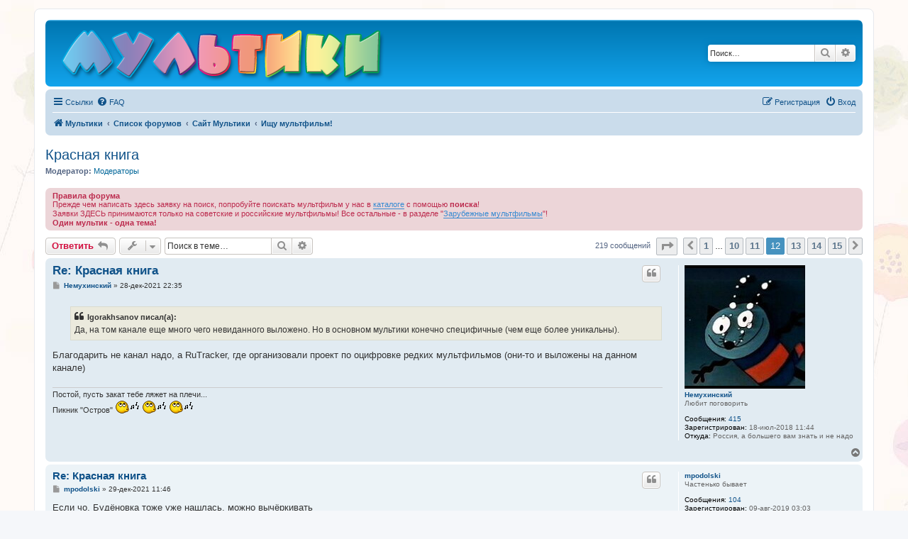

--- FILE ---
content_type: text/html; charset=UTF-8
request_url: https://mults.info/forum/viewtopic.php?f=2&p=41434&sid=ff14fa13251b846f2e5bdf4dc3a9c5ee
body_size: 12062
content:
<!DOCTYPE html>
<html dir="ltr" lang="ru">
<head>
<meta charset="utf-8" />
<meta http-equiv="X-UA-Compatible" content="IE=edge">
<meta name="viewport" content="width=device-width, initial-scale=1" />

<title>Красная книга - Страница 12 - Мультики</title>

	<link rel="alternate" type="application/atom+xml" title="Канал - Мультики" href="/forum/feed?sid=feb6b2b81b5f9272e9712b49e5e43ff6">		<link rel="alternate" type="application/atom+xml" title="Канал - Все форумы" href="/forum/feed/forums?sid=feb6b2b81b5f9272e9712b49e5e43ff6">			<link rel="alternate" type="application/atom+xml" title="Канал - Форум - Ищу мультфильм!" href="/forum/feed/forum/2?sid=feb6b2b81b5f9272e9712b49e5e43ff6">	<link rel="alternate" type="application/atom+xml" title="Канал - Тема - Красная книга" href="/forum/feed/topic/464?sid=feb6b2b81b5f9272e9712b49e5e43ff6">	
	<link rel="canonical" href="http://mults.info/forum/viewtopic.php?t=464&amp;start=165">

<!--
	phpBB style name: prosilver
	Based on style:   prosilver (this is the default phpBB3 style)
	Original author:  Tom Beddard ( http://www.subBlue.com/ )
	Modified by:
-->

<link href="./assets/css/font-awesome.min.css?assets_version=66" rel="stylesheet">
<link href="./styles/prosilver/theme/stylesheet.css?assets_version=66" rel="stylesheet">
<link href="./styles/prosilver/theme/ru/stylesheet.css?assets_version=66" rel="stylesheet">




<!--[if lte IE 9]>
	<link href="./styles/prosilver/theme/tweaks.css?assets_version=66" rel="stylesheet">
<![endif]-->





</head>
<body id="phpbb" class="nojs notouch section-viewtopic ltr " style="background-image:url(/img/bg.jpg)" bgproperties="fixed">


<div id="wrap" class="wrap">
	<a id="top" class="top-anchor" accesskey="t"></a>
	<div id="page-header">
		<div class="headerbar" role="banner">
					<div class="inner">

			<div id="site-description" class="site-description">
				<a id="logo" class="logo" style="padding: 0; margin-left: -25px; margin-bottom: -10px;" href="https://mults.info/mults/?wp=1" title="Мультики"><img src="/img/logo.png" border="0" alt="Мультики" width="542" height="94">
				<p class="skiplink"><a href="#start_here">Пропустить</a></p>
			</div>

									<div id="search-box" class="search-box search-header" role="search">
				<form action="./search.php?sid=feb6b2b81b5f9272e9712b49e5e43ff6" method="get" id="search">
				<fieldset>
					<input name="keywords" id="keywords" type="search" maxlength="128" title="Ключевые слова" class="inputbox search tiny" size="20" value="" placeholder="Поиск…" />
					<button class="button button-search" type="submit" title="Поиск">
						<i class="icon fa-search fa-fw" aria-hidden="true"></i><span class="sr-only">Поиск</span>
					</button>
					<a href="./search.php?sid=feb6b2b81b5f9272e9712b49e5e43ff6" class="button button-search-end" title="Расширенный поиск">
						<i class="icon fa-cog fa-fw" aria-hidden="true"></i><span class="sr-only">Расширенный поиск</span>
					</a>
					<input type="hidden" name="sid" value="feb6b2b81b5f9272e9712b49e5e43ff6" />

				</fieldset>
				</form>
			</div>
						
			</div>
					</div>
				<div class="navbar" role="navigation">
	<div class="inner">

	<ul id="nav-main" class="nav-main linklist" role="menubar">

		<li id="quick-links" class="quick-links dropdown-container responsive-menu" data-skip-responsive="true">
			<a href="#" class="dropdown-trigger">
				<i class="icon fa-bars fa-fw" aria-hidden="true"></i><span>Ссылки</span>
			</a>
			<div class="dropdown">
				<div class="pointer"><div class="pointer-inner"></div></div>
				<ul class="dropdown-contents" role="menu">
					
											<li class="separator"></li>
																									<li>
								<a href="./search.php?search_id=unanswered&amp;sid=feb6b2b81b5f9272e9712b49e5e43ff6" role="menuitem">
									<i class="icon fa-file-o fa-fw icon-gray" aria-hidden="true"></i><span>Темы без ответов</span>
								</a>
							</li>
							<li>
								<a href="./search.php?search_id=active_topics&amp;sid=feb6b2b81b5f9272e9712b49e5e43ff6" role="menuitem">
									<i class="icon fa-file-o fa-fw icon-blue" aria-hidden="true"></i><span>Активные темы</span>
								</a>
							</li>
							<li class="separator"></li>
							<li>
								<a href="./search.php?sid=feb6b2b81b5f9272e9712b49e5e43ff6" role="menuitem">
									<i class="icon fa-search fa-fw" aria-hidden="true"></i><span>Поиск</span>
								</a>
							</li>
					
										<li class="separator"></li>

									</ul>
			</div>
		</li>

				<li data-skip-responsive="true">
			<a href="/forum/help/faq?sid=feb6b2b81b5f9272e9712b49e5e43ff6" rel="help" title="Часто задаваемые вопросы" role="menuitem">
				<i class="icon fa-question-circle fa-fw" aria-hidden="true"></i><span>FAQ</span>
			</a>
		</li>
						
			<li class="rightside"  data-skip-responsive="true">
			<a href="./ucp.php?mode=login&amp;sid=feb6b2b81b5f9272e9712b49e5e43ff6" title="Вход" accesskey="x" role="menuitem">
				<i class="icon fa-power-off fa-fw" aria-hidden="true"></i><span>Вход</span>
			</a>
		</li>
					<li class="rightside" data-skip-responsive="true">
				<a href="./ucp.php?mode=register&amp;sid=feb6b2b81b5f9272e9712b49e5e43ff6" role="menuitem">
					<i class="icon fa-pencil-square-o  fa-fw" aria-hidden="true"></i><span>Регистрация</span>
				</a>
			</li>
						</ul>

	<ul id="nav-breadcrumbs" class="nav-breadcrumbs linklist navlinks" role="menubar">
				
		
		<li class="breadcrumbs" itemscope itemtype="https://schema.org/BreadcrumbList">

							<span class="crumb" itemtype="https://schema.org/ListItem" itemprop="itemListElement" itemscope><a itemprop="item" href="https://mults.info/mults/?wp=1" data-navbar-reference="home"><i class="icon fa-home fa-fw" aria-hidden="true"></i><span itemprop="name">Мультики</span></a><meta itemprop="position" content="1" /></span>
			
							<span class="crumb" itemtype="https://schema.org/ListItem" itemprop="itemListElement" itemscope><a itemprop="item" href="./index.php?sid=feb6b2b81b5f9272e9712b49e5e43ff6" accesskey="h" data-navbar-reference="index"><span itemprop="name">Список форумов</span></a><meta itemprop="position" content="2" /></span>

											
								<span class="crumb" itemtype="https://schema.org/ListItem" itemprop="itemListElement" itemscope data-forum-id="9"><a itemprop="item" href="./viewforum.php?f=9&amp;sid=feb6b2b81b5f9272e9712b49e5e43ff6"><span itemprop="name">Сайт Мультики</span></a><meta itemprop="position" content="3" /></span>
															
								<span class="crumb" itemtype="https://schema.org/ListItem" itemprop="itemListElement" itemscope data-forum-id="2"><a itemprop="item" href="./viewforum.php?f=2&amp;sid=feb6b2b81b5f9272e9712b49e5e43ff6"><span itemprop="name">Ищу мультфильм!</span></a><meta itemprop="position" content="4" /></span>
							
					</li>

		
					<li class="rightside responsive-search">
				<a href="./search.php?sid=feb6b2b81b5f9272e9712b49e5e43ff6" title="Параметры расширенного поиска" role="menuitem">
					<i class="icon fa-search fa-fw" aria-hidden="true"></i><span class="sr-only">Поиск</span>
				</a>
			</li>
			</ul>

	</div>
</div>
	</div>

	
	<a id="start_here" class="anchor"></a>
	<div id="page-body" class="page-body" role="main">
		
		
<h2 class="topic-title"><a href="./viewtopic.php?f=2&amp;t=464&amp;start=165&amp;sid=feb6b2b81b5f9272e9712b49e5e43ff6">Красная книга</a></h2>
<!-- NOTE: remove the style="display: none" when you want to have the forum description on the topic body -->
<div style="display: none !important;">Здесь можно попробовать написать заявку на поиск фильма, а вдруг найдется? <strong class="text-strong">Принимаются заявки ТОЛЬКО на советские и российские мультфильмы!</strong><br /></div>
<p>
	<strong>Модератор:</strong> <a style="color:#006699;" href="./memberlist.php?mode=group&amp;g=7&amp;sid=feb6b2b81b5f9272e9712b49e5e43ff6">Модераторы</a>
</p>

	<div class="rules">
		<div class="inner">

					<strong>Правила форума</strong><br />
			Прежде чем написать здесь заявку на поиск, попробуйте поискать мультфильм у нас в <a href="http://mults.info/mults/" class="postlink">каталоге</a> с помощью <strong class="text-strong">поиска</strong>!<br>
Заявки ЗДЕСЬ принимаются только на советские и российские мультфильмы! Все остальные - в разделе "<a href="http://mults.info/forum/viewforum.php?f=7" class="postlink">Зарубежные мультфильмы</a>"!<br>
<strong class="text-strong">Один мультик - одна тема!</strong>
		
		</div>
	</div>

<div class="action-bar bar-top">
	
			<a href="./posting.php?mode=reply&amp;f=2&amp;t=464&amp;sid=feb6b2b81b5f9272e9712b49e5e43ff6" class="button" title="Ответить">
							<span>Ответить</span> <i class="icon fa-reply fa-fw" aria-hidden="true"></i>
					</a>
	
			<div class="dropdown-container dropdown-button-control topic-tools">
		<span title="Управление темой" class="button button-secondary dropdown-trigger dropdown-select">
			<i class="icon fa-wrench fa-fw" aria-hidden="true"></i>
			<span class="caret"><i class="icon fa-sort-down fa-fw" aria-hidden="true"></i></span>
		</span>
		<div class="dropdown">
			<div class="pointer"><div class="pointer-inner"></div></div>
			<ul class="dropdown-contents">
																												<li>
					<a href="./viewtopic.php?f=2&amp;t=464&amp;start=165&amp;sid=feb6b2b81b5f9272e9712b49e5e43ff6&amp;view=print" title="Версия для печати" accesskey="p">
						<i class="icon fa-print fa-fw" aria-hidden="true"></i><span>Версия для печати</span>
					</a>
				</li>
											</ul>
		</div>
	</div>
	
			<div class="search-box" role="search">
			<form method="get" id="topic-search" action="./search.php?sid=feb6b2b81b5f9272e9712b49e5e43ff6">
			<fieldset>
				<input class="inputbox search tiny"  type="search" name="keywords" id="search_keywords" size="20" placeholder="Поиск в теме…" />
				<button class="button button-search" type="submit" title="Поиск">
					<i class="icon fa-search fa-fw" aria-hidden="true"></i><span class="sr-only">Поиск</span>
				</button>
				<a href="./search.php?sid=feb6b2b81b5f9272e9712b49e5e43ff6" class="button button-search-end" title="Расширенный поиск">
					<i class="icon fa-cog fa-fw" aria-hidden="true"></i><span class="sr-only">Расширенный поиск</span>
				</a>
				<input type="hidden" name="t" value="464" />
<input type="hidden" name="sf" value="msgonly" />
<input type="hidden" name="sid" value="feb6b2b81b5f9272e9712b49e5e43ff6" />

			</fieldset>
			</form>
		</div>
	
			<div class="pagination">
			219 сообщений
							<ul>
	<li class="dropdown-container dropdown-button-control dropdown-page-jump page-jump">
		<a class="button button-icon-only dropdown-trigger" href="#" title="Щёлкните для перехода на страницу…" role="button"><i class="icon fa-level-down fa-rotate-270" aria-hidden="true"></i><span class="sr-only">Страница <strong>12</strong> из <strong>15</strong></span></a>
		<div class="dropdown">
			<div class="pointer"><div class="pointer-inner"></div></div>
			<ul class="dropdown-contents">
				<li>Перейти на страницу:</li>
				<li class="page-jump-form">
					<input type="number" name="page-number" min="1" max="999999" title="Введите номер страницы, на которую хотите перейти" class="inputbox tiny" data-per-page="15" data-base-url=".&#x2F;viewtopic.php&#x3F;f&#x3D;2&amp;amp&#x3B;t&#x3D;464&amp;amp&#x3B;sid&#x3D;feb6b2b81b5f9272e9712b49e5e43ff6" data-start-name="start" />
					<input class="button2" value="Перейти" type="button" />
				</li>
			</ul>
		</div>
	</li>
			<li class="arrow previous"><a class="button button-icon-only" href="./viewtopic.php?f=2&amp;t=464&amp;sid=feb6b2b81b5f9272e9712b49e5e43ff6&amp;start=150" rel="prev" role="button"><i class="icon fa-chevron-left fa-fw" aria-hidden="true"></i><span class="sr-only">Пред.</span></a></li>
				<li><a class="button" href="./viewtopic.php?f=2&amp;t=464&amp;sid=feb6b2b81b5f9272e9712b49e5e43ff6" role="button">1</a></li>
			<li class="ellipsis" role="separator"><span>…</span></li>
				<li><a class="button" href="./viewtopic.php?f=2&amp;t=464&amp;sid=feb6b2b81b5f9272e9712b49e5e43ff6&amp;start=135" role="button">10</a></li>
				<li><a class="button" href="./viewtopic.php?f=2&amp;t=464&amp;sid=feb6b2b81b5f9272e9712b49e5e43ff6&amp;start=150" role="button">11</a></li>
			<li class="active"><span>12</span></li>
				<li><a class="button" href="./viewtopic.php?f=2&amp;t=464&amp;sid=feb6b2b81b5f9272e9712b49e5e43ff6&amp;start=180" role="button">13</a></li>
				<li><a class="button" href="./viewtopic.php?f=2&amp;t=464&amp;sid=feb6b2b81b5f9272e9712b49e5e43ff6&amp;start=195" role="button">14</a></li>
				<li><a class="button" href="./viewtopic.php?f=2&amp;t=464&amp;sid=feb6b2b81b5f9272e9712b49e5e43ff6&amp;start=210" role="button">15</a></li>
				<li class="arrow next"><a class="button button-icon-only" href="./viewtopic.php?f=2&amp;t=464&amp;sid=feb6b2b81b5f9272e9712b49e5e43ff6&amp;start=180" rel="next" role="button"><i class="icon fa-chevron-right fa-fw" aria-hidden="true"></i><span class="sr-only">След.</span></a></li>
	</ul>
					</div>
		</div>




			<div id="p40567" class="post has-profile bg2">
		<div class="inner">

		<dl class="postprofile" id="profile40567">
			<dt class="has-profile-rank has-avatar">
				<div class="avatar-container">
																<a href="./memberlist.php?mode=viewprofile&amp;u=15710&amp;sid=feb6b2b81b5f9272e9712b49e5e43ff6" class="avatar"><img class="avatar" src="./download/file.php?avatar=15710_1716583818.jpg" width="170" height="174" alt="Аватара пользователя" /></a>														</div>
								<a href="./memberlist.php?mode=viewprofile&amp;u=15710&amp;sid=feb6b2b81b5f9272e9712b49e5e43ff6" class="username">Немухинский</a>							</dt>

						<dd class="profile-rank">Любит поговорить</dd>			
		<dd class="profile-posts"><strong>Сообщения:</strong> <a href="./search.php?author_id=15710&amp;sr=posts&amp;sid=feb6b2b81b5f9272e9712b49e5e43ff6">415</a></dd>		<dd class="profile-joined"><strong>Зарегистрирован:</strong> 18-июл-2018 11:44</dd>		
		
											<dd class="profile-custom-field profile-phpbb_location"><strong>Откуда:</strong> Россия, а большего вам знать и не надо</dd>
							
						
		</dl>

		<div class="postbody">
						<div id="post_content40567">

						<h3 class="first"><a href="./viewtopic.php?p=40567&amp;sid=feb6b2b81b5f9272e9712b49e5e43ff6#p40567">Re: Красная книга</a></h3>

													<ul class="post-buttons">
																																									<li>
							<a href="./posting.php?mode=quote&amp;f=2&amp;p=40567&amp;sid=feb6b2b81b5f9272e9712b49e5e43ff6" title="Ответить с цитатой" class="button button-icon-only">
								<i class="icon fa-quote-left fa-fw" aria-hidden="true"></i><span class="sr-only">Цитата</span>
							</a>
						</li>
														</ul>
							
						<p class="author">
									<a class="unread" href="./viewtopic.php?p=40567&amp;sid=feb6b2b81b5f9272e9712b49e5e43ff6#p40567" title="Сообщение">
						<i class="icon fa-file fa-fw icon-lightgray icon-md" aria-hidden="true"></i><span class="sr-only">Сообщение</span>
					</a>
								<span class="responsive-hide"> <strong><a href="./memberlist.php?mode=viewprofile&amp;u=15710&amp;sid=feb6b2b81b5f9272e9712b49e5e43ff6" class="username">Немухинский</a></strong> &raquo; </span><time datetime="2021-12-28T19:35:03+00:00">28-дек-2021 22:35</time>
			</p>
			
			
			
			<div class="content"><blockquote><div><cite>Igorakhsanov писал(а):</cite>Да, на том канале еще много чего невиданного выложено. Но в основном мультики конечно специфичные (чем еще более уникальны).</div></blockquote>
Благодарить не канал надо, а RuTracker, где организовали проект по оцифровке редких мультфильмов (они-то и выложены на данном канале)</div>

			
			
									
									<div id="sig40567" class="signature">Постой, пусть закат тебе ляжет на плечи...<br>
Пикник "Остров" <img class="smilies" src="./images/smilies/19.gif" width="35" height="20" alt=":anone:" title="Phi!">  <img class="smilies" src="./images/smilies/19.gif" width="35" height="20" alt=":anone:" title="Phi!">  <img class="smilies" src="./images/smilies/19.gif" width="35" height="20" alt=":anone:" title="Phi!"></div>
						</div>

		</div>

				<div class="back2top">
						<a href="#top" class="top" title="Вернуться к началу">
				<i class="icon fa-chevron-circle-up fa-fw icon-gray" aria-hidden="true"></i>
				<span class="sr-only">Вернуться к началу</span>
			</a>
					</div>
		
		</div>
	</div>

				<div id="p40568" class="post has-profile bg1">
		<div class="inner">

		<dl class="postprofile" id="profile40568">
			<dt class="has-profile-rank no-avatar">
				<div class="avatar-container">
																			</div>
								<a href="./memberlist.php?mode=viewprofile&amp;u=17410&amp;sid=feb6b2b81b5f9272e9712b49e5e43ff6" class="username">mpodolski</a>							</dt>

						<dd class="profile-rank">Частенько бывает</dd>			
		<dd class="profile-posts"><strong>Сообщения:</strong> <a href="./search.php?author_id=17410&amp;sr=posts&amp;sid=feb6b2b81b5f9272e9712b49e5e43ff6">104</a></dd>		<dd class="profile-joined"><strong>Зарегистрирован:</strong> 09-авг-2019 03:03</dd>		
		
						
						
		</dl>

		<div class="postbody">
						<div id="post_content40568">

						<h3 ><a href="./viewtopic.php?p=40568&amp;sid=feb6b2b81b5f9272e9712b49e5e43ff6#p40568">Re: Красная книга</a></h3>

													<ul class="post-buttons">
																																									<li>
							<a href="./posting.php?mode=quote&amp;f=2&amp;p=40568&amp;sid=feb6b2b81b5f9272e9712b49e5e43ff6" title="Ответить с цитатой" class="button button-icon-only">
								<i class="icon fa-quote-left fa-fw" aria-hidden="true"></i><span class="sr-only">Цитата</span>
							</a>
						</li>
														</ul>
							
						<p class="author">
									<a class="unread" href="./viewtopic.php?p=40568&amp;sid=feb6b2b81b5f9272e9712b49e5e43ff6#p40568" title="Сообщение">
						<i class="icon fa-file fa-fw icon-lightgray icon-md" aria-hidden="true"></i><span class="sr-only">Сообщение</span>
					</a>
								<span class="responsive-hide"> <strong><a href="./memberlist.php?mode=viewprofile&amp;u=17410&amp;sid=feb6b2b81b5f9272e9712b49e5e43ff6" class="username">mpodolski</a></strong> &raquo; </span><time datetime="2021-12-29T08:46:39+00:00">29-дек-2021 11:46</time>
			</p>
			
			
			
			<div class="content">Если чо, Будёновка тоже уже нашлась, можно вычёркивать</div>

			
			
									
									
						</div>

		</div>

				<div class="back2top">
						<a href="#top" class="top" title="Вернуться к началу">
				<i class="icon fa-chevron-circle-up fa-fw icon-gray" aria-hidden="true"></i>
				<span class="sr-only">Вернуться к началу</span>
			</a>
					</div>
		
		</div>
	</div>

				<div id="p40873" class="post has-profile bg2">
		<div class="inner">

		<dl class="postprofile" id="profile40873">
			<dt class="has-profile-rank no-avatar">
				<div class="avatar-container">
																			</div>
								<a href="./memberlist.php?mode=viewprofile&amp;u=18392&amp;sid=feb6b2b81b5f9272e9712b49e5e43ff6" class="username">Yakunin_Yura</a>							</dt>

						<dd class="profile-rank">Частенько бывает</dd>			
		<dd class="profile-posts"><strong>Сообщения:</strong> <a href="./search.php?author_id=18392&amp;sr=posts&amp;sid=feb6b2b81b5f9272e9712b49e5e43ff6">148</a></dd>		<dd class="profile-joined"><strong>Зарегистрирован:</strong> 09-янв-2020 01:13</dd>		
		
						
						
		</dl>

		<div class="postbody">
						<div id="post_content40873">

						<h3 ><a href="./viewtopic.php?p=40873&amp;sid=feb6b2b81b5f9272e9712b49e5e43ff6#p40873">Re: Красная книга</a></h3>

													<ul class="post-buttons">
																																									<li>
							<a href="./posting.php?mode=quote&amp;f=2&amp;p=40873&amp;sid=feb6b2b81b5f9272e9712b49e5e43ff6" title="Ответить с цитатой" class="button button-icon-only">
								<i class="icon fa-quote-left fa-fw" aria-hidden="true"></i><span class="sr-only">Цитата</span>
							</a>
						</li>
														</ul>
							
						<p class="author">
									<a class="unread" href="./viewtopic.php?p=40873&amp;sid=feb6b2b81b5f9272e9712b49e5e43ff6#p40873" title="Сообщение">
						<i class="icon fa-file fa-fw icon-lightgray icon-md" aria-hidden="true"></i><span class="sr-only">Сообщение</span>
					</a>
								<span class="responsive-hide"> <strong><a href="./memberlist.php?mode=viewprofile&amp;u=18392&amp;sid=feb6b2b81b5f9272e9712b49e5e43ff6" class="username">Yakunin_Yura</a></strong> &raquo; </span><time datetime="2022-02-22T18:00:04+00:00">22-фев-2022 21:00</time>
			</p>
			
			
			
			<div class="content">В контакте увидал новость с группы, что:<br>
<br>
"<strong class="text-strong">Найден редкий советский эстонский мультфильм 1976 года «Золотой осёл» -<br>
кукольный мультфильм по мотивам романа Апулея «Метаморфозы, или Золотой осел»</strong> "<br>
<br>
на 1 -ой странице Красной книги в списке его нет... но всё-таки!</div>

			
			
													<div class="notice">
					Последний раз редактировалось <a href="./memberlist.php?mode=viewprofile&amp;u=18392&amp;sid=feb6b2b81b5f9272e9712b49e5e43ff6" class="username">Yakunin_Yura</a> 22-фев-2022 23:26, всего редактировалось 1 раз.
									</div>
			
									
						</div>

		</div>

				<div class="back2top">
						<a href="#top" class="top" title="Вернуться к началу">
				<i class="icon fa-chevron-circle-up fa-fw icon-gray" aria-hidden="true"></i>
				<span class="sr-only">Вернуться к началу</span>
			</a>
					</div>
		
		</div>
	</div>

				<div id="p40874" class="post has-profile bg1">
		<div class="inner">

		<dl class="postprofile" id="profile40874">
			<dt class="has-profile-rank has-avatar">
				<div class="avatar-container">
																<a href="./memberlist.php?mode=viewprofile&amp;u=15710&amp;sid=feb6b2b81b5f9272e9712b49e5e43ff6" class="avatar"><img class="avatar" src="./download/file.php?avatar=15710_1716583818.jpg" width="170" height="174" alt="Аватара пользователя" /></a>														</div>
								<a href="./memberlist.php?mode=viewprofile&amp;u=15710&amp;sid=feb6b2b81b5f9272e9712b49e5e43ff6" class="username">Немухинский</a>							</dt>

						<dd class="profile-rank">Любит поговорить</dd>			
		<dd class="profile-posts"><strong>Сообщения:</strong> <a href="./search.php?author_id=15710&amp;sr=posts&amp;sid=feb6b2b81b5f9272e9712b49e5e43ff6">415</a></dd>		<dd class="profile-joined"><strong>Зарегистрирован:</strong> 18-июл-2018 11:44</dd>		
		
											<dd class="profile-custom-field profile-phpbb_location"><strong>Откуда:</strong> Россия, а большего вам знать и не надо</dd>
							
						
		</dl>

		<div class="postbody">
						<div id="post_content40874">

						<h3 ><a href="./viewtopic.php?p=40874&amp;sid=feb6b2b81b5f9272e9712b49e5e43ff6#p40874">Re: Красная книга</a></h3>

													<ul class="post-buttons">
																																									<li>
							<a href="./posting.php?mode=quote&amp;f=2&amp;p=40874&amp;sid=feb6b2b81b5f9272e9712b49e5e43ff6" title="Ответить с цитатой" class="button button-icon-only">
								<i class="icon fa-quote-left fa-fw" aria-hidden="true"></i><span class="sr-only">Цитата</span>
							</a>
						</li>
														</ul>
							
						<p class="author">
									<a class="unread" href="./viewtopic.php?p=40874&amp;sid=feb6b2b81b5f9272e9712b49e5e43ff6#p40874" title="Сообщение">
						<i class="icon fa-file fa-fw icon-lightgray icon-md" aria-hidden="true"></i><span class="sr-only">Сообщение</span>
					</a>
								<span class="responsive-hide"> <strong><a href="./memberlist.php?mode=viewprofile&amp;u=15710&amp;sid=feb6b2b81b5f9272e9712b49e5e43ff6" class="username">Немухинский</a></strong> &raquo; </span><time datetime="2022-02-22T18:22:24+00:00">22-фев-2022 21:22</time>
			</p>
			
			
			
			<div class="content">Может, потому что его не искали на этом форуме?<br>
<br>
P.S новость предложил я.</div>

			
			
									
									<div id="sig40874" class="signature">Постой, пусть закат тебе ляжет на плечи...<br>
Пикник "Остров" <img class="smilies" src="./images/smilies/19.gif" width="35" height="20" alt=":anone:" title="Phi!">  <img class="smilies" src="./images/smilies/19.gif" width="35" height="20" alt=":anone:" title="Phi!">  <img class="smilies" src="./images/smilies/19.gif" width="35" height="20" alt=":anone:" title="Phi!"></div>
						</div>

		</div>

				<div class="back2top">
						<a href="#top" class="top" title="Вернуться к началу">
				<i class="icon fa-chevron-circle-up fa-fw icon-gray" aria-hidden="true"></i>
				<span class="sr-only">Вернуться к началу</span>
			</a>
					</div>
		
		</div>
	</div>

				<div id="p41434" class="post has-profile bg2">
		<div class="inner">

		<dl class="postprofile" id="profile41434">
			<dt class="has-profile-rank no-avatar">
				<div class="avatar-container">
																			</div>
								<a href="./memberlist.php?mode=viewprofile&amp;u=17410&amp;sid=feb6b2b81b5f9272e9712b49e5e43ff6" class="username">mpodolski</a>							</dt>

						<dd class="profile-rank">Частенько бывает</dd>			
		<dd class="profile-posts"><strong>Сообщения:</strong> <a href="./search.php?author_id=17410&amp;sr=posts&amp;sid=feb6b2b81b5f9272e9712b49e5e43ff6">104</a></dd>		<dd class="profile-joined"><strong>Зарегистрирован:</strong> 09-авг-2019 03:03</dd>		
		
						
						
		</dl>

		<div class="postbody">
						<div id="post_content41434">

						<h3 ><a href="./viewtopic.php?p=41434&amp;sid=feb6b2b81b5f9272e9712b49e5e43ff6#p41434">Re: Красная книга</a></h3>

													<ul class="post-buttons">
																																									<li>
							<a href="./posting.php?mode=quote&amp;f=2&amp;p=41434&amp;sid=feb6b2b81b5f9272e9712b49e5e43ff6" title="Ответить с цитатой" class="button button-icon-only">
								<i class="icon fa-quote-left fa-fw" aria-hidden="true"></i><span class="sr-only">Цитата</span>
							</a>
						</li>
														</ul>
							
						<p class="author">
									<a class="unread" href="./viewtopic.php?p=41434&amp;sid=feb6b2b81b5f9272e9712b49e5e43ff6#p41434" title="Сообщение">
						<i class="icon fa-file fa-fw icon-lightgray icon-md" aria-hidden="true"></i><span class="sr-only">Сообщение</span>
					</a>
								<span class="responsive-hide"> <strong><a href="./memberlist.php?mode=viewprofile&amp;u=17410&amp;sid=feb6b2b81b5f9272e9712b49e5e43ff6" class="username">mpodolski</a></strong> &raquo; </span><time datetime="2023-01-29T21:03:39+00:00">30-янв-2023 00:03</time>
			</p>
			
			
			
			<div class="content"><blockquote><div><cite><a href="./memberlist.php?mode=viewprofile&amp;u=9759&amp;sid=feb6b2b81b5f9272e9712b49e5e43ff6">K-V</a> писал(а): <a href="./viewtopic.php?p=33112&amp;sid=feb6b2b81b5f9272e9712b49e5e43ff6#p33112" data-post-id="33112" onclick="if(document.getElementById(hash.substr(1)))href=hash">↑</a><div class="responsive-hide">25-ноя-2016 00:46</div></cite>
Предлагаю добавить в Красную книгу еще один мультфильм: <br>
<br>
Название - Про белую розу, которая умела краснеть <br>
Страна - СССР <br>
Студия - Молдова-фильм <br>
Год - 1982 <br>
Тип - рисованный<br>
Продолжительность - 10 минут <br>
Язык - русский (возможно он и на молдавском был?) <br>
<br>
Вот ссылка на инфу:  <a href="http://www.animator.ru/db/?p=show_film&amp;fid=4336" class="postlink">http://www.animator.ru/db/?p=show_film&amp;fid=4336</a><br>
<br>
<br>
Тут на сайте его нет. И вообще нигде в инете его найти не получается... <br>
<br>
По нему выпускали книжку в серии Фильм-сказка:
</div></blockquote>

Сбор на оцифровку мульфильма Про белую розу, которая умела краснеть проходит здесь<br>
<a href="https://rutracker.org/forum/viewtopic.php?p=84204729#84204729" class="postlink">https://rutracker.org/forum/viewtopic.p ... 9#84204729</a></div>

			
			
									
									
						</div>

		</div>

				<div class="back2top">
						<a href="#top" class="top" title="Вернуться к началу">
				<i class="icon fa-chevron-circle-up fa-fw icon-gray" aria-hidden="true"></i>
				<span class="sr-only">Вернуться к началу</span>
			</a>
					</div>
		
		</div>
	</div>

				<div id="p41435" class="post has-profile bg1">
		<div class="inner">

		<dl class="postprofile" id="profile41435">
			<dt class="has-profile-rank no-avatar">
				<div class="avatar-container">
																			</div>
								<a href="./memberlist.php?mode=viewprofile&amp;u=17410&amp;sid=feb6b2b81b5f9272e9712b49e5e43ff6" class="username">mpodolski</a>							</dt>

						<dd class="profile-rank">Частенько бывает</dd>			
		<dd class="profile-posts"><strong>Сообщения:</strong> <a href="./search.php?author_id=17410&amp;sr=posts&amp;sid=feb6b2b81b5f9272e9712b49e5e43ff6">104</a></dd>		<dd class="profile-joined"><strong>Зарегистрирован:</strong> 09-авг-2019 03:03</dd>		
		
						
						
		</dl>

		<div class="postbody">
						<div id="post_content41435">

						<h3 ><a href="./viewtopic.php?p=41435&amp;sid=feb6b2b81b5f9272e9712b49e5e43ff6#p41435">Re: Красная книга</a></h3>

													<ul class="post-buttons">
																																									<li>
							<a href="./posting.php?mode=quote&amp;f=2&amp;p=41435&amp;sid=feb6b2b81b5f9272e9712b49e5e43ff6" title="Ответить с цитатой" class="button button-icon-only">
								<i class="icon fa-quote-left fa-fw" aria-hidden="true"></i><span class="sr-only">Цитата</span>
							</a>
						</li>
														</ul>
							
						<p class="author">
									<a class="unread" href="./viewtopic.php?p=41435&amp;sid=feb6b2b81b5f9272e9712b49e5e43ff6#p41435" title="Сообщение">
						<i class="icon fa-file fa-fw icon-lightgray icon-md" aria-hidden="true"></i><span class="sr-only">Сообщение</span>
					</a>
								<span class="responsive-hide"> <strong><a href="./memberlist.php?mode=viewprofile&amp;u=17410&amp;sid=feb6b2b81b5f9272e9712b49e5e43ff6" class="username">mpodolski</a></strong> &raquo; </span><time datetime="2023-02-03T14:18:07+00:00">03-фев-2023 17:18</time>
			</p>
			
			
			
			<div class="content">мульфильм "Про белую розу, которая умела краснеть" оцифрован</div>

			
			
									
									
						</div>

		</div>

				<div class="back2top">
						<a href="#top" class="top" title="Вернуться к началу">
				<i class="icon fa-chevron-circle-up fa-fw icon-gray" aria-hidden="true"></i>
				<span class="sr-only">Вернуться к началу</span>
			</a>
					</div>
		
		</div>
	</div>

				<div id="p41731" class="post has-profile bg2">
		<div class="inner">

		<dl class="postprofile" id="profile41731">
			<dt class="has-profile-rank has-avatar">
				<div class="avatar-container">
																<a href="./memberlist.php?mode=viewprofile&amp;u=20541&amp;sid=feb6b2b81b5f9272e9712b49e5e43ff6" class="avatar"><img class="avatar" src="./download/file.php?avatar=20541_1637860263.jpg" width="182" height="139" alt="Аватара пользователя" /></a>														</div>
								<a href="./memberlist.php?mode=viewprofile&amp;u=20541&amp;sid=feb6b2b81b5f9272e9712b49e5e43ff6" style="color: #006699;" class="username-coloured">Аквэч</a>							</dt>

						<dd class="profile-rank">Модератор</dd>			
		<dd class="profile-posts"><strong>Сообщения:</strong> <a href="./search.php?author_id=20541&amp;sr=posts&amp;sid=feb6b2b81b5f9272e9712b49e5e43ff6">913</a></dd>		<dd class="profile-joined"><strong>Зарегистрирован:</strong> 27-авг-2020 01:45</dd>		
		
											<dd class="profile-custom-field profile-phpbb_location"><strong>Откуда:</strong> Москва</dd>
							
						
		</dl>

		<div class="postbody">
						<div id="post_content41731">

						<h3 ><a href="./viewtopic.php?p=41731&amp;sid=feb6b2b81b5f9272e9712b49e5e43ff6#p41731">Re: Красная книга</a></h3>

													<ul class="post-buttons">
																																									<li>
							<a href="./posting.php?mode=quote&amp;f=2&amp;p=41731&amp;sid=feb6b2b81b5f9272e9712b49e5e43ff6" title="Ответить с цитатой" class="button button-icon-only">
								<i class="icon fa-quote-left fa-fw" aria-hidden="true"></i><span class="sr-only">Цитата</span>
							</a>
						</li>
														</ul>
							
						<p class="author">
									<a class="unread" href="./viewtopic.php?p=41731&amp;sid=feb6b2b81b5f9272e9712b49e5e43ff6#p41731" title="Сообщение">
						<i class="icon fa-file fa-fw icon-lightgray icon-md" aria-hidden="true"></i><span class="sr-only">Сообщение</span>
					</a>
								<span class="responsive-hide"> <strong><a href="./memberlist.php?mode=viewprofile&amp;u=20541&amp;sid=feb6b2b81b5f9272e9712b49e5e43ff6" style="color: #006699;" class="username-coloured">Аквэч</a></strong> &raquo; </span><time datetime="2023-11-04T11:03:55+00:00">04-ноя-2023 14:03</time>
			</p>
			
			
			
			<div class="content"><blockquote><div><cite><a href="./memberlist.php?mode=viewprofile&amp;u=7897&amp;sid=feb6b2b81b5f9272e9712b49e5e43ff6">Nils</a> писал(а): <a href="./viewtopic.php?p=19381&amp;sid=feb6b2b81b5f9272e9712b49e5e43ff6#p19381" data-post-id="19381" onclick="if(document.getElementById(hash.substr(1)))href=hash">↑</a><div class="responsive-hide">17-окт-2010 11:34</div></cite>
Добавьте пожалуйста "Шарик-зазнайка" - мультик грузинский, рисованный, про кукол,состоит из трех новел: в первой: над куклой издевается шарик, в конце-концов лопается, во второй: кукла посылает медведя за мороженым, в результате медведь сьедает все по дороге, в третьей: мартышка пытается попасть в медведя кольцами от пирамидки, они отлетают от стены и трескают обезьяну по лбу.
</div></blockquote>

<strong class="text-strong">Шарик-зазнайка (Грузия-фильм, 1971)</strong> найден и оцифрован.<br>
<br>
На Торрентах:<br>
<br>
<a href="https://rutracker.org/forum/viewtopic.php?t=6430956" class="postlink">https://rutracker.org/forum/viewtopic.php?t=6430956</a><br>
<br>
В ВК:<br>
<br>
<a href="https://vk.com/video-135285_456241671" class="postlink">https://vk.com/video-135285_456241671</a></div>

			
			
									
									
						</div>

		</div>

				<div class="back2top">
						<a href="#top" class="top" title="Вернуться к началу">
				<i class="icon fa-chevron-circle-up fa-fw icon-gray" aria-hidden="true"></i>
				<span class="sr-only">Вернуться к началу</span>
			</a>
					</div>
		
		</div>
	</div>

				<div id="p41798" class="post has-profile bg1">
		<div class="inner">

		<dl class="postprofile" id="profile41798">
			<dt class="has-profile-rank no-avatar">
				<div class="avatar-container">
																			</div>
								<a href="./memberlist.php?mode=viewprofile&amp;u=18392&amp;sid=feb6b2b81b5f9272e9712b49e5e43ff6" class="username">Yakunin_Yura</a>							</dt>

						<dd class="profile-rank">Частенько бывает</dd>			
		<dd class="profile-posts"><strong>Сообщения:</strong> <a href="./search.php?author_id=18392&amp;sr=posts&amp;sid=feb6b2b81b5f9272e9712b49e5e43ff6">148</a></dd>		<dd class="profile-joined"><strong>Зарегистрирован:</strong> 09-янв-2020 01:13</dd>		
		
						
						
		</dl>

		<div class="postbody">
						<div id="post_content41798">

						<h3 ><a href="./viewtopic.php?p=41798&amp;sid=feb6b2b81b5f9272e9712b49e5e43ff6#p41798">Re: Красная книга</a></h3>

													<ul class="post-buttons">
																																									<li>
							<a href="./posting.php?mode=quote&amp;f=2&amp;p=41798&amp;sid=feb6b2b81b5f9272e9712b49e5e43ff6" title="Ответить с цитатой" class="button button-icon-only">
								<i class="icon fa-quote-left fa-fw" aria-hidden="true"></i><span class="sr-only">Цитата</span>
							</a>
						</li>
														</ul>
							
						<p class="author">
									<a class="unread" href="./viewtopic.php?p=41798&amp;sid=feb6b2b81b5f9272e9712b49e5e43ff6#p41798" title="Сообщение">
						<i class="icon fa-file fa-fw icon-lightgray icon-md" aria-hidden="true"></i><span class="sr-only">Сообщение</span>
					</a>
								<span class="responsive-hide"> <strong><a href="./memberlist.php?mode=viewprofile&amp;u=18392&amp;sid=feb6b2b81b5f9272e9712b49e5e43ff6" class="username">Yakunin_Yura</a></strong> &raquo; </span><time datetime="2023-12-13T18:55:14+00:00">13-дек-2023 21:55</time>
			</p>
			
			
			
			<div class="content">Мультфильм "<strong class="text-strong">Самая сладкая дыня</strong>" найден. правда, единственный недостаток - на узбекском языке:<br>
<a href="http://nozim-studio.com/load/mobil_multfim/eng_shirin_qovun_multfilm_o_39_zbek_tilida/20-1-0-13988" class="postlink">http://nozim-studio.com/load/mobil_mult ... -1-0-13988</a></div>

			
			
									
									
						</div>

		</div>

				<div class="back2top">
						<a href="#top" class="top" title="Вернуться к началу">
				<i class="icon fa-chevron-circle-up fa-fw icon-gray" aria-hidden="true"></i>
				<span class="sr-only">Вернуться к началу</span>
			</a>
					</div>
		
		</div>
	</div>

				<div id="p41883" class="post has-profile bg2">
		<div class="inner">

		<dl class="postprofile" id="profile41883">
			<dt class="has-profile-rank no-avatar">
				<div class="avatar-container">
																			</div>
								<a href="./memberlist.php?mode=viewprofile&amp;u=11841&amp;sid=feb6b2b81b5f9272e9712b49e5e43ff6" class="username">RinhelikA</a>							</dt>

						<dd class="profile-rank">Новенький</dd>			
		<dd class="profile-posts"><strong>Сообщения:</strong> <a href="./search.php?author_id=11841&amp;sr=posts&amp;sid=feb6b2b81b5f9272e9712b49e5e43ff6">14</a></dd>		<dd class="profile-joined"><strong>Зарегистрирован:</strong> 08-сен-2011 11:52</dd>		
		
						
						
		</dl>

		<div class="postbody">
						<div id="post_content41883">

						<h3 ><a href="./viewtopic.php?p=41883&amp;sid=feb6b2b81b5f9272e9712b49e5e43ff6#p41883">Re: Красная книга</a></h3>

													<ul class="post-buttons">
																																									<li>
							<a href="./posting.php?mode=quote&amp;f=2&amp;p=41883&amp;sid=feb6b2b81b5f9272e9712b49e5e43ff6" title="Ответить с цитатой" class="button button-icon-only">
								<i class="icon fa-quote-left fa-fw" aria-hidden="true"></i><span class="sr-only">Цитата</span>
							</a>
						</li>
														</ul>
							
						<p class="author">
									<a class="unread" href="./viewtopic.php?p=41883&amp;sid=feb6b2b81b5f9272e9712b49e5e43ff6#p41883" title="Сообщение">
						<i class="icon fa-file fa-fw icon-lightgray icon-md" aria-hidden="true"></i><span class="sr-only">Сообщение</span>
					</a>
								<span class="responsive-hide"> <strong><a href="./memberlist.php?mode=viewprofile&amp;u=11841&amp;sid=feb6b2b81b5f9272e9712b49e5e43ff6" class="username">RinhelikA</a></strong> &raquo; </span><time datetime="2024-02-03T11:12:04+00:00">03-фев-2024 14:12</time>
			</p>
			
			
			
			<div class="content">Мультфильм про бельчонка Микки (п.146) появился на ютубе.<br>
<a href="https://www.youtube.com/watch?v=qJz27E31qTU&amp;t=1s" class="postlink">https://www.youtube.com/watch?v=qJz27E31qTU&amp;t=1s</a></div>

			
			
									
									
						</div>

		</div>

				<div class="back2top">
						<a href="#top" class="top" title="Вернуться к началу">
				<i class="icon fa-chevron-circle-up fa-fw icon-gray" aria-hidden="true"></i>
				<span class="sr-only">Вернуться к началу</span>
			</a>
					</div>
		
		</div>
	</div>

				<div id="p41905" class="post has-profile bg1">
		<div class="inner">

		<dl class="postprofile" id="profile41905">
			<dt class="has-profile-rank no-avatar">
				<div class="avatar-container">
																			</div>
								<a href="./memberlist.php?mode=viewprofile&amp;u=21074&amp;sid=feb6b2b81b5f9272e9712b49e5e43ff6" class="username">Мультль</a>							</dt>

						<dd class="profile-rank">Заходит иногда</dd>			
		<dd class="profile-posts"><strong>Сообщения:</strong> <a href="./search.php?author_id=21074&amp;sr=posts&amp;sid=feb6b2b81b5f9272e9712b49e5e43ff6">51</a></dd>		<dd class="profile-joined"><strong>Зарегистрирован:</strong> 19-мар-2024 22:12</dd>		
		
						
						
		</dl>

		<div class="postbody">
						<div id="post_content41905">

						<h3 ><a href="./viewtopic.php?p=41905&amp;sid=feb6b2b81b5f9272e9712b49e5e43ff6#p41905">Re: Красная книга</a></h3>

													<ul class="post-buttons">
																																									<li>
							<a href="./posting.php?mode=quote&amp;f=2&amp;p=41905&amp;sid=feb6b2b81b5f9272e9712b49e5e43ff6" title="Ответить с цитатой" class="button button-icon-only">
								<i class="icon fa-quote-left fa-fw" aria-hidden="true"></i><span class="sr-only">Цитата</span>
							</a>
						</li>
														</ul>
							
						<p class="author">
									<a class="unread" href="./viewtopic.php?p=41905&amp;sid=feb6b2b81b5f9272e9712b49e5e43ff6#p41905" title="Сообщение">
						<i class="icon fa-file fa-fw icon-lightgray icon-md" aria-hidden="true"></i><span class="sr-only">Сообщение</span>
					</a>
								<span class="responsive-hide"> <strong><a href="./memberlist.php?mode=viewprofile&amp;u=21074&amp;sid=feb6b2b81b5f9272e9712b49e5e43ff6" class="username">Мультль</a></strong> &raquo; </span><time datetime="2024-03-20T09:27:38+00:00">20-мар-2024 12:27</time>
			</p>
			
			
			
			<div class="content">Мультфильм "Гвоздь 2" (1981) найден и оцифрован.<br>
<br>
Торрент:<br>
<br>
<a href="https://rutracker.org/forum/viewtopic.php?t=6463946" class="postlink">https://rutracker.org/forum/viewtopic.php?t=6463946</a></div>

			
			
									
									
						</div>

		</div>

				<div class="back2top">
						<a href="#top" class="top" title="Вернуться к началу">
				<i class="icon fa-chevron-circle-up fa-fw icon-gray" aria-hidden="true"></i>
				<span class="sr-only">Вернуться к началу</span>
			</a>
					</div>
		
		</div>
	</div>

				<div id="p41906" class="post has-profile bg2">
		<div class="inner">

		<dl class="postprofile" id="profile41906">
			<dt class="has-profile-rank no-avatar">
				<div class="avatar-container">
																			</div>
								<a href="./memberlist.php?mode=viewprofile&amp;u=21074&amp;sid=feb6b2b81b5f9272e9712b49e5e43ff6" class="username">Мультль</a>							</dt>

						<dd class="profile-rank">Заходит иногда</dd>			
		<dd class="profile-posts"><strong>Сообщения:</strong> <a href="./search.php?author_id=21074&amp;sr=posts&amp;sid=feb6b2b81b5f9272e9712b49e5e43ff6">51</a></dd>		<dd class="profile-joined"><strong>Зарегистрирован:</strong> 19-мар-2024 22:12</dd>		
		
						
						
		</dl>

		<div class="postbody">
						<div id="post_content41906">

						<h3 ><a href="./viewtopic.php?p=41906&amp;sid=feb6b2b81b5f9272e9712b49e5e43ff6#p41906">Re: Красная книга</a></h3>

													<ul class="post-buttons">
																																									<li>
							<a href="./posting.php?mode=quote&amp;f=2&amp;p=41906&amp;sid=feb6b2b81b5f9272e9712b49e5e43ff6" title="Ответить с цитатой" class="button button-icon-only">
								<i class="icon fa-quote-left fa-fw" aria-hidden="true"></i><span class="sr-only">Цитата</span>
							</a>
						</li>
														</ul>
							
						<p class="author">
									<a class="unread" href="./viewtopic.php?p=41906&amp;sid=feb6b2b81b5f9272e9712b49e5e43ff6#p41906" title="Сообщение">
						<i class="icon fa-file fa-fw icon-lightgray icon-md" aria-hidden="true"></i><span class="sr-only">Сообщение</span>
					</a>
								<span class="responsive-hide"> <strong><a href="./memberlist.php?mode=viewprofile&amp;u=21074&amp;sid=feb6b2b81b5f9272e9712b49e5e43ff6" class="username">Мультль</a></strong> &raquo; </span><time datetime="2024-03-20T09:38:07+00:00">20-мар-2024 12:38</time>
			</p>
			
			
			
			<div class="content"><blockquote><div><cite><a href="./memberlist.php?mode=viewprofile&amp;u=9759&amp;sid=feb6b2b81b5f9272e9712b49e5e43ff6">K-V</a> писал(а): <a href="./viewtopic.php?p=33113&amp;sid=feb6b2b81b5f9272e9712b49e5e43ff6#p33113" data-post-id="33113" onclick="if(document.getElementById(hash.substr(1)))href=hash">↑</a><div class="responsive-hide">26-ноя-2016 19:34</div></cite>
Предлагаю добавить в Красную книгу еще один мультфильм:<br>
<br>
Название - Хвастунишка Петрикэ<br>
Страна - СССР<br>
Студия - Молдова-фильм<br>
Год - 1973<br>
Тип - рисованный<br>
Продолжительность - ?? минут<br>
Язык - русский (возможно он и на молдавском был?)<br>
<br>
Вот ссылка на инфу: <a href="http://www.animator.ru/db/?p=show_film&amp;fid=4341" class="postlink">http://www.animator.ru/db/?p=show_film&amp;fid=4341</a><br>
<br>
Тут на сайте его нет. И вообще нигде в инете его найти не получается... <br>
<br>
По нему тоже выпускали книжку в серии Фильм-сказка: <br>
<br>
<a href="http://radikal.ru" class="postlink"><img src="http://s017.radikal.ru/i415/1611/ed/fc832047b03c.jpg" class="postimage" alt="Изображение"></a>
</div></blockquote>

Мультфильм найден и оцифрован.<br>
<br>
Торрент:<br>
<a href="https://rutracker.org/forum/viewtopic.php?t=6411065" class="postlink">https://rutracker.org/forum/viewtopic.php?t=6411065</a><br>
<br>
ВК:<br>
<a href="https://vk.com/video-135285_456241669" class="postlink">https://vk.com/video-135285_456241669</a></div>

			
			
									
									
						</div>

		</div>

				<div class="back2top">
						<a href="#top" class="top" title="Вернуться к началу">
				<i class="icon fa-chevron-circle-up fa-fw icon-gray" aria-hidden="true"></i>
				<span class="sr-only">Вернуться к началу</span>
			</a>
					</div>
		
		</div>
	</div>

				<div id="p41919" class="post has-profile bg1">
		<div class="inner">

		<dl class="postprofile" id="profile41919">
			<dt class="has-profile-rank no-avatar">
				<div class="avatar-container">
																			</div>
								<a href="./memberlist.php?mode=viewprofile&amp;u=21074&amp;sid=feb6b2b81b5f9272e9712b49e5e43ff6" class="username">Мультль</a>							</dt>

						<dd class="profile-rank">Заходит иногда</dd>			
		<dd class="profile-posts"><strong>Сообщения:</strong> <a href="./search.php?author_id=21074&amp;sr=posts&amp;sid=feb6b2b81b5f9272e9712b49e5e43ff6">51</a></dd>		<dd class="profile-joined"><strong>Зарегистрирован:</strong> 19-мар-2024 22:12</dd>		
		
						
						
		</dl>

		<div class="postbody">
						<div id="post_content41919">

						<h3 ><a href="./viewtopic.php?p=41919&amp;sid=feb6b2b81b5f9272e9712b49e5e43ff6#p41919">Re: Красная книга</a></h3>

													<ul class="post-buttons">
																																									<li>
							<a href="./posting.php?mode=quote&amp;f=2&amp;p=41919&amp;sid=feb6b2b81b5f9272e9712b49e5e43ff6" title="Ответить с цитатой" class="button button-icon-only">
								<i class="icon fa-quote-left fa-fw" aria-hidden="true"></i><span class="sr-only">Цитата</span>
							</a>
						</li>
														</ul>
							
						<p class="author">
									<a class="unread" href="./viewtopic.php?p=41919&amp;sid=feb6b2b81b5f9272e9712b49e5e43ff6#p41919" title="Сообщение">
						<i class="icon fa-file fa-fw icon-lightgray icon-md" aria-hidden="true"></i><span class="sr-only">Сообщение</span>
					</a>
								<span class="responsive-hide"> <strong><a href="./memberlist.php?mode=viewprofile&amp;u=21074&amp;sid=feb6b2b81b5f9272e9712b49e5e43ff6" class="username">Мультль</a></strong> &raquo; </span><time datetime="2024-03-21T08:50:18+00:00">21-мар-2024 11:50</time>
			</p>
			
			
			
			<div class="content">Я нашёл ещё кстати информацию по двум мультфильмам студии "Куйбышевтелефильм", которые сегодня для нас не доступны, помимо ранее обсуждаемого "Комариль" (1977):<br>
Лесовой;<br>
Пришелец Коко.<br>
<br>
Более подробно тут:<br>
<a href="https://web.archive.org/web/20130929102905/http://alabin.ru/alabina/exposure/exhibitions/spichek_kukly/" class="postlink">https://web.archive.org/web/20130929102 ... hek_kukly/</a><br>
<br>
Предлагаю добавить эти мультфильмы в "Красную книгу", так как их 100% нет в сети (правда годы выхода этих мультфильмов неизвестны).</div>

			
			
									
									
						</div>

		</div>

				<div class="back2top">
						<a href="#top" class="top" title="Вернуться к началу">
				<i class="icon fa-chevron-circle-up fa-fw icon-gray" aria-hidden="true"></i>
				<span class="sr-only">Вернуться к началу</span>
			</a>
					</div>
		
		</div>
	</div>

				<div id="p41925" class="post has-profile bg2">
		<div class="inner">

		<dl class="postprofile" id="profile41925">
			<dt class="has-profile-rank has-avatar">
				<div class="avatar-container">
																<a href="./memberlist.php?mode=viewprofile&amp;u=11430&amp;sid=feb6b2b81b5f9272e9712b49e5e43ff6" class="avatar"><img class="avatar" src="./download/file.php?avatar=11430_1307424454.jpg" width="100" height="100" alt="Аватара пользователя" /></a>														</div>
								<a href="./memberlist.php?mode=viewprofile&amp;u=11430&amp;sid=feb6b2b81b5f9272e9712b49e5e43ff6" class="username">Captain Baloo</a>							</dt>

						<dd class="profile-rank">Завсегдатай</dd>			
		<dd class="profile-posts"><strong>Сообщения:</strong> <a href="./search.php?author_id=11430&amp;sr=posts&amp;sid=feb6b2b81b5f9272e9712b49e5e43ff6">227</a></dd>		<dd class="profile-joined"><strong>Зарегистрирован:</strong> 07-июн-2011 08:25</dd>		
		
						
						
		</dl>

		<div class="postbody">
						<div id="post_content41925">

						<h3 ><a href="./viewtopic.php?p=41925&amp;sid=feb6b2b81b5f9272e9712b49e5e43ff6#p41925">Re: Красная книга</a></h3>

													<ul class="post-buttons">
																																									<li>
							<a href="./posting.php?mode=quote&amp;f=2&amp;p=41925&amp;sid=feb6b2b81b5f9272e9712b49e5e43ff6" title="Ответить с цитатой" class="button button-icon-only">
								<i class="icon fa-quote-left fa-fw" aria-hidden="true"></i><span class="sr-only">Цитата</span>
							</a>
						</li>
														</ul>
							
						<p class="author">
									<a class="unread" href="./viewtopic.php?p=41925&amp;sid=feb6b2b81b5f9272e9712b49e5e43ff6#p41925" title="Сообщение">
						<i class="icon fa-file fa-fw icon-lightgray icon-md" aria-hidden="true"></i><span class="sr-only">Сообщение</span>
					</a>
								<span class="responsive-hide"> <strong><a href="./memberlist.php?mode=viewprofile&amp;u=11430&amp;sid=feb6b2b81b5f9272e9712b49e5e43ff6" class="username">Captain Baloo</a></strong> &raquo; </span><time datetime="2024-03-22T04:54:43+00:00">22-мар-2024 07:54</time>
			</p>
			
			
			
			<div class="content">Есть подозрение, что «Пришелец Коко» — это рабочее название фильма «Копилка». Но это требует уточнения.</div>

			
			
									
									
						</div>

		</div>

				<div class="back2top">
						<a href="#top" class="top" title="Вернуться к началу">
				<i class="icon fa-chevron-circle-up fa-fw icon-gray" aria-hidden="true"></i>
				<span class="sr-only">Вернуться к началу</span>
			</a>
					</div>
		
		</div>
	</div>

				<div id="p42227" class="post has-profile bg1">
		<div class="inner">

		<dl class="postprofile" id="profile42227">
			<dt class="has-profile-rank no-avatar">
				<div class="avatar-container">
																			</div>
								<a href="./memberlist.php?mode=viewprofile&amp;u=17410&amp;sid=feb6b2b81b5f9272e9712b49e5e43ff6" class="username">mpodolski</a>							</dt>

						<dd class="profile-rank">Частенько бывает</dd>			
		<dd class="profile-posts"><strong>Сообщения:</strong> <a href="./search.php?author_id=17410&amp;sr=posts&amp;sid=feb6b2b81b5f9272e9712b49e5e43ff6">104</a></dd>		<dd class="profile-joined"><strong>Зарегистрирован:</strong> 09-авг-2019 03:03</dd>		
		
						
						
		</dl>

		<div class="postbody">
						<div id="post_content42227">

						<h3 ><a href="./viewtopic.php?p=42227&amp;sid=feb6b2b81b5f9272e9712b49e5e43ff6#p42227">Re: Красная книга</a></h3>

													<ul class="post-buttons">
																																									<li>
							<a href="./posting.php?mode=quote&amp;f=2&amp;p=42227&amp;sid=feb6b2b81b5f9272e9712b49e5e43ff6" title="Ответить с цитатой" class="button button-icon-only">
								<i class="icon fa-quote-left fa-fw" aria-hidden="true"></i><span class="sr-only">Цитата</span>
							</a>
						</li>
														</ul>
							
						<p class="author">
									<a class="unread" href="./viewtopic.php?p=42227&amp;sid=feb6b2b81b5f9272e9712b49e5e43ff6#p42227" title="Сообщение">
						<i class="icon fa-file fa-fw icon-lightgray icon-md" aria-hidden="true"></i><span class="sr-only">Сообщение</span>
					</a>
								<span class="responsive-hide"> <strong><a href="./memberlist.php?mode=viewprofile&amp;u=17410&amp;sid=feb6b2b81b5f9272e9712b49e5e43ff6" class="username">mpodolski</a></strong> &raquo; </span><time datetime="2025-01-11T23:01:17+00:00">12-янв-2025 02:01</time>
			</p>
			
			
			
			<div class="content">Процентов 90 из Красной книги уже найдено, банально любопытно что ещё ищется</div>

			
			
									
									
						</div>

		</div>

				<div class="back2top">
						<a href="#top" class="top" title="Вернуться к началу">
				<i class="icon fa-chevron-circle-up fa-fw icon-gray" aria-hidden="true"></i>
				<span class="sr-only">Вернуться к началу</span>
			</a>
					</div>
		
		</div>
	</div>

				<div id="p42228" class="post has-profile bg2">
		<div class="inner">

		<dl class="postprofile" id="profile42228">
			<dt class="has-profile-rank has-avatar">
				<div class="avatar-container">
																<a href="./memberlist.php?mode=viewprofile&amp;u=20541&amp;sid=feb6b2b81b5f9272e9712b49e5e43ff6" class="avatar"><img class="avatar" src="./download/file.php?avatar=20541_1637860263.jpg" width="182" height="139" alt="Аватара пользователя" /></a>														</div>
								<a href="./memberlist.php?mode=viewprofile&amp;u=20541&amp;sid=feb6b2b81b5f9272e9712b49e5e43ff6" style="color: #006699;" class="username-coloured">Аквэч</a>							</dt>

						<dd class="profile-rank">Модератор</dd>			
		<dd class="profile-posts"><strong>Сообщения:</strong> <a href="./search.php?author_id=20541&amp;sr=posts&amp;sid=feb6b2b81b5f9272e9712b49e5e43ff6">913</a></dd>		<dd class="profile-joined"><strong>Зарегистрирован:</strong> 27-авг-2020 01:45</dd>		
		
											<dd class="profile-custom-field profile-phpbb_location"><strong>Откуда:</strong> Москва</dd>
							
						
		</dl>

		<div class="postbody">
						<div id="post_content42228">

						<h3 ><a href="./viewtopic.php?p=42228&amp;sid=feb6b2b81b5f9272e9712b49e5e43ff6#p42228">Re: Красная книга</a></h3>

													<ul class="post-buttons">
																																									<li>
							<a href="./posting.php?mode=quote&amp;f=2&amp;p=42228&amp;sid=feb6b2b81b5f9272e9712b49e5e43ff6" title="Ответить с цитатой" class="button button-icon-only">
								<i class="icon fa-quote-left fa-fw" aria-hidden="true"></i><span class="sr-only">Цитата</span>
							</a>
						</li>
														</ul>
							
						<p class="author">
									<a class="unread" href="./viewtopic.php?p=42228&amp;sid=feb6b2b81b5f9272e9712b49e5e43ff6#p42228" title="Сообщение">
						<i class="icon fa-file fa-fw icon-lightgray icon-md" aria-hidden="true"></i><span class="sr-only">Сообщение</span>
					</a>
								<span class="responsive-hide"> <strong><a href="./memberlist.php?mode=viewprofile&amp;u=20541&amp;sid=feb6b2b81b5f9272e9712b49e5e43ff6" style="color: #006699;" class="username-coloured">Аквэч</a></strong> &raquo; </span><time datetime="2025-01-12T01:10:06+00:00">12-янв-2025 04:10</time>
			</p>
			
			
			
			<div class="content"><blockquote><div><cite><a href="./memberlist.php?mode=viewprofile&amp;u=17410&amp;sid=feb6b2b81b5f9272e9712b49e5e43ff6">mpodolski</a> писал(а): <a href="./viewtopic.php?p=42227&amp;sid=feb6b2b81b5f9272e9712b49e5e43ff6#p42227" data-post-id="42227" onclick="if(document.getElementById(hash.substr(1)))href=hash">↑</a><div class="responsive-hide">12-янв-2025 02:01</div></cite>
Процентов 90 из Красной книги уже найдено, банально любопытно что ещё ищется
</div></blockquote>

Прямо сейчас перелопачивать это нет ни времени, ни сил лично у меня, но это правда любопытно (провести ревизию). Возможно, позднее. Что-то явно не найдено. Например, я лично запроса не писал, но очень хочу посмотреть "Сундук" (Союзмультфильм, 2000) Косицына. Та же куйбышевская "Комариль" не найдена. Наверняка в списке есть и ещё интересное разыскиваемое. Пока руки не доходят обработать этот список. Хотел ещё сделать сводные темы для новых интересных находок, которые никто не искал, но тоже не дошли руки пока.</div>

			
			
									
									
						</div>

		</div>

				<div class="back2top">
						<a href="#top" class="top" title="Вернуться к началу">
				<i class="icon fa-chevron-circle-up fa-fw icon-gray" aria-hidden="true"></i>
				<span class="sr-only">Вернуться к началу</span>
			</a>
					</div>
		
		</div>
	</div>

	

	<div class="action-bar bar-bottom">
	
			<a href="./posting.php?mode=reply&amp;f=2&amp;t=464&amp;sid=feb6b2b81b5f9272e9712b49e5e43ff6" class="button" title="Ответить">
							<span>Ответить</span> <i class="icon fa-reply fa-fw" aria-hidden="true"></i>
					</a>
		
		<div class="dropdown-container dropdown-button-control topic-tools">
		<span title="Управление темой" class="button button-secondary dropdown-trigger dropdown-select">
			<i class="icon fa-wrench fa-fw" aria-hidden="true"></i>
			<span class="caret"><i class="icon fa-sort-down fa-fw" aria-hidden="true"></i></span>
		</span>
		<div class="dropdown">
			<div class="pointer"><div class="pointer-inner"></div></div>
			<ul class="dropdown-contents">
																												<li>
					<a href="./viewtopic.php?f=2&amp;t=464&amp;start=165&amp;sid=feb6b2b81b5f9272e9712b49e5e43ff6&amp;view=print" title="Версия для печати" accesskey="p">
						<i class="icon fa-print fa-fw" aria-hidden="true"></i><span>Версия для печати</span>
					</a>
				</li>
											</ul>
		</div>
	</div>

			<form method="post" action="./viewtopic.php?f=2&amp;t=464&amp;start=165&amp;sid=feb6b2b81b5f9272e9712b49e5e43ff6">
		<div class="dropdown-container dropdown-container-left dropdown-button-control sort-tools">
	<span title="Настройки отображения и сортировки" class="button button-secondary dropdown-trigger dropdown-select">
		<i class="icon fa-sort-amount-asc fa-fw" aria-hidden="true"></i>
		<span class="caret"><i class="icon fa-sort-down fa-fw" aria-hidden="true"></i></span>
	</span>
	<div class="dropdown hidden">
		<div class="pointer"><div class="pointer-inner"></div></div>
		<div class="dropdown-contents">
			<fieldset class="display-options">
							<label>Показать: <select name="st" id="st"><option value="0" selected="selected">Все сообщения</option><option value="1">1 день</option><option value="7">7 дней</option><option value="14">2 недели</option><option value="30">1 месяц</option><option value="90">3 месяца</option><option value="180">6 месяцев</option><option value="365">1 год</option></select></label>
								<label>Поле сортировки: <select name="sk" id="sk"><option value="a">Автор</option><option value="t" selected="selected">Время размещения</option><option value="s">Заголовок</option></select></label>
				<label>Порядок: <select name="sd" id="sd"><option value="a" selected="selected">по возрастанию</option><option value="d">по убыванию</option></select></label>
								<hr class="dashed" />
				<input type="submit" class="button2" name="sort" value="Перейти" />
						</fieldset>
		</div>
	</div>
</div>
		</form>
	
	
	
			<div class="pagination">
			219 сообщений
							<ul>
	<li class="dropdown-container dropdown-button-control dropdown-page-jump page-jump">
		<a class="button button-icon-only dropdown-trigger" href="#" title="Щёлкните для перехода на страницу…" role="button"><i class="icon fa-level-down fa-rotate-270" aria-hidden="true"></i><span class="sr-only">Страница <strong>12</strong> из <strong>15</strong></span></a>
		<div class="dropdown">
			<div class="pointer"><div class="pointer-inner"></div></div>
			<ul class="dropdown-contents">
				<li>Перейти на страницу:</li>
				<li class="page-jump-form">
					<input type="number" name="page-number" min="1" max="999999" title="Введите номер страницы, на которую хотите перейти" class="inputbox tiny" data-per-page="15" data-base-url=".&#x2F;viewtopic.php&#x3F;f&#x3D;2&amp;amp&#x3B;t&#x3D;464&amp;amp&#x3B;sid&#x3D;feb6b2b81b5f9272e9712b49e5e43ff6" data-start-name="start" />
					<input class="button2" value="Перейти" type="button" />
				</li>
			</ul>
		</div>
	</li>
			<li class="arrow previous"><a class="button button-icon-only" href="./viewtopic.php?f=2&amp;t=464&amp;sid=feb6b2b81b5f9272e9712b49e5e43ff6&amp;start=150" rel="prev" role="button"><i class="icon fa-chevron-left fa-fw" aria-hidden="true"></i><span class="sr-only">Пред.</span></a></li>
				<li><a class="button" href="./viewtopic.php?f=2&amp;t=464&amp;sid=feb6b2b81b5f9272e9712b49e5e43ff6" role="button">1</a></li>
			<li class="ellipsis" role="separator"><span>…</span></li>
				<li><a class="button" href="./viewtopic.php?f=2&amp;t=464&amp;sid=feb6b2b81b5f9272e9712b49e5e43ff6&amp;start=135" role="button">10</a></li>
				<li><a class="button" href="./viewtopic.php?f=2&amp;t=464&amp;sid=feb6b2b81b5f9272e9712b49e5e43ff6&amp;start=150" role="button">11</a></li>
			<li class="active"><span>12</span></li>
				<li><a class="button" href="./viewtopic.php?f=2&amp;t=464&amp;sid=feb6b2b81b5f9272e9712b49e5e43ff6&amp;start=180" role="button">13</a></li>
				<li><a class="button" href="./viewtopic.php?f=2&amp;t=464&amp;sid=feb6b2b81b5f9272e9712b49e5e43ff6&amp;start=195" role="button">14</a></li>
				<li><a class="button" href="./viewtopic.php?f=2&amp;t=464&amp;sid=feb6b2b81b5f9272e9712b49e5e43ff6&amp;start=210" role="button">15</a></li>
				<li class="arrow next"><a class="button button-icon-only" href="./viewtopic.php?f=2&amp;t=464&amp;sid=feb6b2b81b5f9272e9712b49e5e43ff6&amp;start=180" rel="next" role="button"><i class="icon fa-chevron-right fa-fw" aria-hidden="true"></i><span class="sr-only">След.</span></a></li>
	</ul>
					</div>
	</div>


<div class="action-bar actions-jump">
		<p class="jumpbox-return">
		<a href="./viewforum.php?f=2&amp;sid=feb6b2b81b5f9272e9712b49e5e43ff6" class="left-box arrow-left" accesskey="r">
			<i class="icon fa-angle-left fa-fw icon-black" aria-hidden="true"></i><span>Вернуться в «Ищу мультфильм!»</span>
		</a>
	</p>
	
		<div class="jumpbox dropdown-container dropdown-container-right dropdown-up dropdown-left dropdown-button-control" id="jumpbox">
			<span title="Перейти" class="button button-secondary dropdown-trigger dropdown-select">
				<span>Перейти</span>
				<span class="caret"><i class="icon fa-sort-down fa-fw" aria-hidden="true"></i></span>
			</span>
		<div class="dropdown">
			<div class="pointer"><div class="pointer-inner"></div></div>
			<ul class="dropdown-contents">
																				<li><a href="./viewforum.php?f=9&amp;sid=feb6b2b81b5f9272e9712b49e5e43ff6" class="jumpbox-cat-link"> <span> Сайт Мультики</span></a></li>
																<li><a href="./viewforum.php?f=1&amp;sid=feb6b2b81b5f9272e9712b49e5e43ff6" class="jumpbox-sub-link"><span class="spacer"></span> <span>&#8627; &nbsp; О работе сайта</span></a></li>
																<li><a href="./viewforum.php?f=2&amp;sid=feb6b2b81b5f9272e9712b49e5e43ff6" class="jumpbox-sub-link"><span class="spacer"></span> <span>&#8627; &nbsp; Ищу мультфильм!</span></a></li>
																<li><a href="./viewforum.php?f=5&amp;sid=feb6b2b81b5f9272e9712b49e5e43ff6" class="jumpbox-sub-link"><span class="spacer"></span> <span>&#8627; &nbsp; Конкурсы</span></a></li>
																<li><a href="./viewforum.php?f=8&amp;sid=feb6b2b81b5f9272e9712b49e5e43ff6" class="jumpbox-sub-link"><span class="spacer"></span> <span>&#8627; &nbsp; Музыка из мультфильмов</span></a></li>
																<li><a href="./viewforum.php?f=11&amp;sid=feb6b2b81b5f9272e9712b49e5e43ff6" class="jumpbox-cat-link"> <span> Сайт Аудиосказки</span></a></li>
																<li><a href="./viewforum.php?f=12&amp;sid=feb6b2b81b5f9272e9712b49e5e43ff6" class="jumpbox-sub-link"><span class="spacer"></span> <span>&#8627; &nbsp; О работе сайта</span></a></li>
																<li><a href="./viewforum.php?f=13&amp;sid=feb6b2b81b5f9272e9712b49e5e43ff6" class="jumpbox-sub-link"><span class="spacer"></span> <span>&#8627; &nbsp; Обсуждения и поиск аудиосказок</span></a></li>
																<li><a href="./viewforum.php?f=10&amp;sid=feb6b2b81b5f9272e9712b49e5e43ff6" class="jumpbox-cat-link"> <span> Всякое-разное</span></a></li>
																<li><a href="./viewforum.php?f=7&amp;sid=feb6b2b81b5f9272e9712b49e5e43ff6" class="jumpbox-sub-link"><span class="spacer"></span> <span>&#8627; &nbsp; Зарубежные мультфильмы</span></a></li>
																<li><a href="./viewforum.php?f=3&amp;sid=feb6b2b81b5f9272e9712b49e5e43ff6" class="jumpbox-sub-link"><span class="spacer"></span> <span>&#8627; &nbsp; Полезности</span></a></li>
																<li><a href="./viewforum.php?f=6&amp;sid=feb6b2b81b5f9272e9712b49e5e43ff6" class="jumpbox-sub-link"><span class="spacer"></span> <span>&#8627; &nbsp; Семья и дети</span></a></li>
																<li><a href="./viewforum.php?f=4&amp;sid=feb6b2b81b5f9272e9712b49e5e43ff6" class="jumpbox-sub-link"><span class="spacer"></span> <span>&#8627; &nbsp; Трёп</span></a></li>
											</ul>
		</div>
	</div>

	</div>



			</div>


<div id="page-footer" class="page-footer" role="contentinfo">
	<div class="navbar" role="navigation">
	<div class="inner">

	<ul id="nav-footer" class="nav-footer linklist" role="menubar">
		<li class="breadcrumbs">
							<span class="crumb"><a href="https://mults.info/mults/?wp=1" data-navbar-reference="home"><i class="icon fa-home fa-fw" aria-hidden="true"></i><span>Мультики</span></a></span>									<span class="crumb"><a href="./index.php?sid=feb6b2b81b5f9272e9712b49e5e43ff6" data-navbar-reference="index"><span>Список форумов</span></a></span>					</li>
		
				<li class="rightside">Часовой пояс: <span title="UTC+3">UTC+03:00</span></li>
							<li class="rightside">
				<a href="./ucp.php?mode=delete_cookies&amp;sid=feb6b2b81b5f9272e9712b49e5e43ff6" data-ajax="true" data-refresh="true" role="menuitem">
					<i class="icon fa-trash fa-fw" aria-hidden="true"></i><span>Удалить cookies</span>
				</a>
			</li>
														</ul>

	</div>
</div>

	<div class="copyright">
				<p class="footer-row">
			<span class="footer-copyright">Создано на основе <a href="https://www.phpbb.com/">phpBB</a>&reg; Forum Software &copy; phpBB Limited</span>
		</p>
							</div>

	<div id="darkenwrapper" class="darkenwrapper" data-ajax-error-title="Ошибка AJAX" data-ajax-error-text="При обработке запроса произошла ошибка." data-ajax-error-text-abort="Запрос прерван пользователем." data-ajax-error-text-timeout="Время запроса истекло; повторите попытку." data-ajax-error-text-parsererror="При выполнении запроса возникла непредвиденная ошибка, и сервер вернул неверный ответ.">
		<div id="darken" class="darken">&nbsp;</div>
	</div>

	<div id="phpbb_alert" class="phpbb_alert" data-l-err="Ошибка" data-l-timeout-processing-req="Время выполнения запроса истекло.">
		<a href="#" class="alert_close">
			<i class="icon fa-times-circle fa-fw" aria-hidden="true"></i>
		</a>
		<h3 class="alert_title">&nbsp;</h3><p class="alert_text"></p>
	</div>
	<div id="phpbb_confirm" class="phpbb_alert">
		<a href="#" class="alert_close">
			<i class="icon fa-times-circle fa-fw" aria-hidden="true"></i>
		</a>
		<div class="alert_text"></div>
	</div>
</div>

</div>

<div>
	<a id="bottom" class="anchor" accesskey="z"></a>
	</div>

<script src="./assets/javascript/jquery.min.js?assets_version=66"></script>
<script src="./assets/javascript/core.js?assets_version=66"></script>



<script src="./styles/prosilver/template/forum_fn.js?assets_version=66"></script>
<script src="./styles/prosilver/template/ajax.js?assets_version=66"></script>


<!-- Yandex.Metrika counter -->
<script type="text/javascript">(function (d, w, c) { (w[c] = w[c] || []).push(function() { try { w.yaCounter25287164 = new Ya.Metrika({id:25287164, clickmap:true, trackLinks:true, accurateTrackBounce:true}); } catch(e) { } }); var n = d.getElementsByTagName("script")[0], s = d.createElement("script"), f = function () { n.parentNode.insertBefore(s, n); }; s.type = "text/javascript"; s.async = true; s.src = (d.location.protocol == "https:" ? "https:" : "http:") + "//mc.yandex.ru/metrika/watch.js"; if (w.opera == "[object Opera]") { d.addEventListener("DOMContentLoaded", f, false); } else { f(); } })(document, window, "yandex_metrika_callbacks");</script><noscript><div><img src="//mc.yandex.ru/watch/25287164" style="position:absolute; left:-9999px;" alt="" /></div></noscript>
<!-- /Yandex.Metrika counter -->
<script type="text/javascript">
(function(i,s,o,g,r,a,m){i['GoogleAnalyticsObject']=r;i[r]=i[r]||function(){
(i[r].q=i[r].q||[]).push(arguments)},i[r].l=1*new Date();a=s.createElement(o),
m=s.getElementsByTagName(o)[0];a.async=1;a.src=g;m.parentNode.insertBefore(a,m)
})(window,document,'script','//www.google-analytics.com/analytics.js','ga');
ga('create', 'UA-61823665-2', 'auto');
ga('send', 'pageview');
</script>

</body>
</html>
